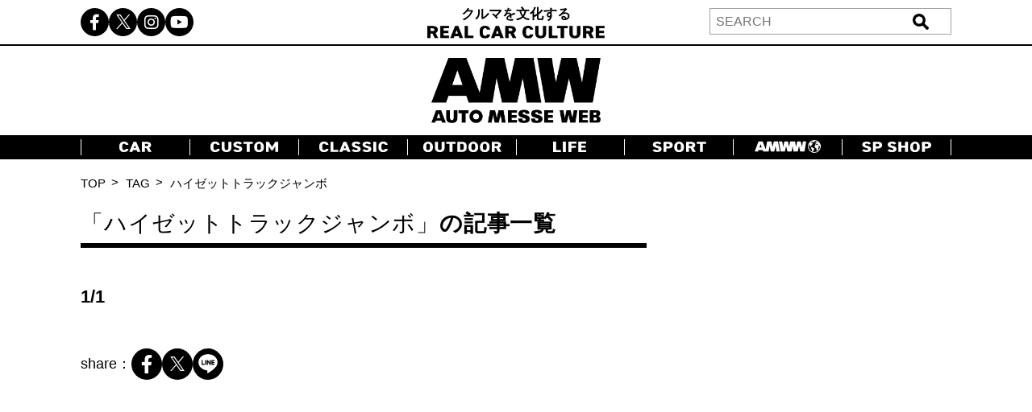

--- FILE ---
content_type: text/html; charset=UTF-8
request_url: https://www.automesseweb.jp/tag/%E3%83%8F%E3%82%A4%E3%82%BC%E3%83%83%E3%83%88%E3%83%88%E3%83%A9%E3%83%83%E3%82%AF%E3%82%B8%E3%83%A3%E3%83%B3%E3%83%9C
body_size: 13866
content:
<!DOCTYPE html>
<!-- saved from url=(0033)https://autoproject.biz/temp/amw/ -->
<html lang="ja"><head><meta http-equiv="Content-Type" content="text/html; charset=UTF-8">
    
    <meta http-equiv="X-UA-Compatible" content="IE=edge">
    <meta name="viewport" content="width=device-width, initial-scale=1.0">
    <title>ハイゼットトラックジャンボ | AUTO MESSE WEB（オートメッセウェブ） ～クルマを文化する～</title>

		<!-- All in One SEO 4.9.3 - aioseo.com -->
	<meta name="description" content="クルマのカスタマイズ、キャンプ、福祉車、モータースポーツ、純正オプションパーツ、旧車といった、自動車に関する「知りたい」を分かりやすく紹介するニュースメディアです。 〜 タグアーカイブ: ハイゼットトラックジャンボ" />
	<meta name="robots" content="max-snippet:-1, max-image-preview:large, max-video-preview:-1" />
	<link rel="canonical" href="https://www.automesseweb.jp/tag/%e3%83%8f%e3%82%a4%e3%82%bc%e3%83%83%e3%83%88%e3%83%88%e3%83%a9%e3%83%83%e3%82%af%e3%82%b8%e3%83%a3%e3%83%b3%e3%83%9c" />
	<meta name="generator" content="All in One SEO (AIOSEO) 4.9.3" />
		<!-- All in One SEO -->

<link rel='dns-prefetch' href='//cdnjs.cloudflare.com' />
<link rel='dns-prefetch' href='//cdn.jsdelivr.net' />
<style id='wp-img-auto-sizes-contain-inline-css' type='text/css'>
img:is([sizes=auto i],[sizes^="auto," i]){contain-intrinsic-size:3000px 1500px}
/*# sourceURL=wp-img-auto-sizes-contain-inline-css */
</style>
<style id='wp-block-library-inline-css' type='text/css'>
:root{--wp-block-synced-color:#7a00df;--wp-block-synced-color--rgb:122,0,223;--wp-bound-block-color:var(--wp-block-synced-color);--wp-editor-canvas-background:#ddd;--wp-admin-theme-color:#007cba;--wp-admin-theme-color--rgb:0,124,186;--wp-admin-theme-color-darker-10:#006ba1;--wp-admin-theme-color-darker-10--rgb:0,107,160.5;--wp-admin-theme-color-darker-20:#005a87;--wp-admin-theme-color-darker-20--rgb:0,90,135;--wp-admin-border-width-focus:2px}@media (min-resolution:192dpi){:root{--wp-admin-border-width-focus:1.5px}}.wp-element-button{cursor:pointer}:root .has-very-light-gray-background-color{background-color:#eee}:root .has-very-dark-gray-background-color{background-color:#313131}:root .has-very-light-gray-color{color:#eee}:root .has-very-dark-gray-color{color:#313131}:root .has-vivid-green-cyan-to-vivid-cyan-blue-gradient-background{background:linear-gradient(135deg,#00d084,#0693e3)}:root .has-purple-crush-gradient-background{background:linear-gradient(135deg,#34e2e4,#4721fb 50%,#ab1dfe)}:root .has-hazy-dawn-gradient-background{background:linear-gradient(135deg,#faaca8,#dad0ec)}:root .has-subdued-olive-gradient-background{background:linear-gradient(135deg,#fafae1,#67a671)}:root .has-atomic-cream-gradient-background{background:linear-gradient(135deg,#fdd79a,#004a59)}:root .has-nightshade-gradient-background{background:linear-gradient(135deg,#330968,#31cdcf)}:root .has-midnight-gradient-background{background:linear-gradient(135deg,#020381,#2874fc)}:root{--wp--preset--font-size--normal:16px;--wp--preset--font-size--huge:42px}.has-regular-font-size{font-size:1em}.has-larger-font-size{font-size:2.625em}.has-normal-font-size{font-size:var(--wp--preset--font-size--normal)}.has-huge-font-size{font-size:var(--wp--preset--font-size--huge)}.has-text-align-center{text-align:center}.has-text-align-left{text-align:left}.has-text-align-right{text-align:right}.has-fit-text{white-space:nowrap!important}#end-resizable-editor-section{display:none}.aligncenter{clear:both}.items-justified-left{justify-content:flex-start}.items-justified-center{justify-content:center}.items-justified-right{justify-content:flex-end}.items-justified-space-between{justify-content:space-between}.screen-reader-text{border:0;clip-path:inset(50%);height:1px;margin:-1px;overflow:hidden;padding:0;position:absolute;width:1px;word-wrap:normal!important}.screen-reader-text:focus{background-color:#ddd;clip-path:none;color:#444;display:block;font-size:1em;height:auto;left:5px;line-height:normal;padding:15px 23px 14px;text-decoration:none;top:5px;width:auto;z-index:100000}html :where(.has-border-color){border-style:solid}html :where([style*=border-top-color]){border-top-style:solid}html :where([style*=border-right-color]){border-right-style:solid}html :where([style*=border-bottom-color]){border-bottom-style:solid}html :where([style*=border-left-color]){border-left-style:solid}html :where([style*=border-width]){border-style:solid}html :where([style*=border-top-width]){border-top-style:solid}html :where([style*=border-right-width]){border-right-style:solid}html :where([style*=border-bottom-width]){border-bottom-style:solid}html :where([style*=border-left-width]){border-left-style:solid}html :where(img[class*=wp-image-]){height:auto;max-width:100%}:where(figure){margin:0 0 1em}html :where(.is-position-sticky){--wp-admin--admin-bar--position-offset:var(--wp-admin--admin-bar--height,0px)}@media screen and (max-width:600px){html :where(.is-position-sticky){--wp-admin--admin-bar--position-offset:0px}}

/*# sourceURL=wp-block-library-inline-css */
</style><style id='global-styles-inline-css' type='text/css'>
:root{--wp--preset--aspect-ratio--square: 1;--wp--preset--aspect-ratio--4-3: 4/3;--wp--preset--aspect-ratio--3-4: 3/4;--wp--preset--aspect-ratio--3-2: 3/2;--wp--preset--aspect-ratio--2-3: 2/3;--wp--preset--aspect-ratio--16-9: 16/9;--wp--preset--aspect-ratio--9-16: 9/16;--wp--preset--color--black: #000000;--wp--preset--color--cyan-bluish-gray: #abb8c3;--wp--preset--color--white: #ffffff;--wp--preset--color--pale-pink: #f78da7;--wp--preset--color--vivid-red: #cf2e2e;--wp--preset--color--luminous-vivid-orange: #ff6900;--wp--preset--color--luminous-vivid-amber: #fcb900;--wp--preset--color--light-green-cyan: #7bdcb5;--wp--preset--color--vivid-green-cyan: #00d084;--wp--preset--color--pale-cyan-blue: #8ed1fc;--wp--preset--color--vivid-cyan-blue: #0693e3;--wp--preset--color--vivid-purple: #9b51e0;--wp--preset--gradient--vivid-cyan-blue-to-vivid-purple: linear-gradient(135deg,rgb(6,147,227) 0%,rgb(155,81,224) 100%);--wp--preset--gradient--light-green-cyan-to-vivid-green-cyan: linear-gradient(135deg,rgb(122,220,180) 0%,rgb(0,208,130) 100%);--wp--preset--gradient--luminous-vivid-amber-to-luminous-vivid-orange: linear-gradient(135deg,rgb(252,185,0) 0%,rgb(255,105,0) 100%);--wp--preset--gradient--luminous-vivid-orange-to-vivid-red: linear-gradient(135deg,rgb(255,105,0) 0%,rgb(207,46,46) 100%);--wp--preset--gradient--very-light-gray-to-cyan-bluish-gray: linear-gradient(135deg,rgb(238,238,238) 0%,rgb(169,184,195) 100%);--wp--preset--gradient--cool-to-warm-spectrum: linear-gradient(135deg,rgb(74,234,220) 0%,rgb(151,120,209) 20%,rgb(207,42,186) 40%,rgb(238,44,130) 60%,rgb(251,105,98) 80%,rgb(254,248,76) 100%);--wp--preset--gradient--blush-light-purple: linear-gradient(135deg,rgb(255,206,236) 0%,rgb(152,150,240) 100%);--wp--preset--gradient--blush-bordeaux: linear-gradient(135deg,rgb(254,205,165) 0%,rgb(254,45,45) 50%,rgb(107,0,62) 100%);--wp--preset--gradient--luminous-dusk: linear-gradient(135deg,rgb(255,203,112) 0%,rgb(199,81,192) 50%,rgb(65,88,208) 100%);--wp--preset--gradient--pale-ocean: linear-gradient(135deg,rgb(255,245,203) 0%,rgb(182,227,212) 50%,rgb(51,167,181) 100%);--wp--preset--gradient--electric-grass: linear-gradient(135deg,rgb(202,248,128) 0%,rgb(113,206,126) 100%);--wp--preset--gradient--midnight: linear-gradient(135deg,rgb(2,3,129) 0%,rgb(40,116,252) 100%);--wp--preset--font-size--small: 13px;--wp--preset--font-size--medium: 20px;--wp--preset--font-size--large: 36px;--wp--preset--font-size--x-large: 42px;--wp--preset--spacing--20: 0.44rem;--wp--preset--spacing--30: 0.67rem;--wp--preset--spacing--40: 1rem;--wp--preset--spacing--50: 1.5rem;--wp--preset--spacing--60: 2.25rem;--wp--preset--spacing--70: 3.38rem;--wp--preset--spacing--80: 5.06rem;--wp--preset--shadow--natural: 6px 6px 9px rgba(0, 0, 0, 0.2);--wp--preset--shadow--deep: 12px 12px 50px rgba(0, 0, 0, 0.4);--wp--preset--shadow--sharp: 6px 6px 0px rgba(0, 0, 0, 0.2);--wp--preset--shadow--outlined: 6px 6px 0px -3px rgb(255, 255, 255), 6px 6px rgb(0, 0, 0);--wp--preset--shadow--crisp: 6px 6px 0px rgb(0, 0, 0);}:where(.is-layout-flex){gap: 0.5em;}:where(.is-layout-grid){gap: 0.5em;}body .is-layout-flex{display: flex;}.is-layout-flex{flex-wrap: wrap;align-items: center;}.is-layout-flex > :is(*, div){margin: 0;}body .is-layout-grid{display: grid;}.is-layout-grid > :is(*, div){margin: 0;}:where(.wp-block-columns.is-layout-flex){gap: 2em;}:where(.wp-block-columns.is-layout-grid){gap: 2em;}:where(.wp-block-post-template.is-layout-flex){gap: 1.25em;}:where(.wp-block-post-template.is-layout-grid){gap: 1.25em;}.has-black-color{color: var(--wp--preset--color--black) !important;}.has-cyan-bluish-gray-color{color: var(--wp--preset--color--cyan-bluish-gray) !important;}.has-white-color{color: var(--wp--preset--color--white) !important;}.has-pale-pink-color{color: var(--wp--preset--color--pale-pink) !important;}.has-vivid-red-color{color: var(--wp--preset--color--vivid-red) !important;}.has-luminous-vivid-orange-color{color: var(--wp--preset--color--luminous-vivid-orange) !important;}.has-luminous-vivid-amber-color{color: var(--wp--preset--color--luminous-vivid-amber) !important;}.has-light-green-cyan-color{color: var(--wp--preset--color--light-green-cyan) !important;}.has-vivid-green-cyan-color{color: var(--wp--preset--color--vivid-green-cyan) !important;}.has-pale-cyan-blue-color{color: var(--wp--preset--color--pale-cyan-blue) !important;}.has-vivid-cyan-blue-color{color: var(--wp--preset--color--vivid-cyan-blue) !important;}.has-vivid-purple-color{color: var(--wp--preset--color--vivid-purple) !important;}.has-black-background-color{background-color: var(--wp--preset--color--black) !important;}.has-cyan-bluish-gray-background-color{background-color: var(--wp--preset--color--cyan-bluish-gray) !important;}.has-white-background-color{background-color: var(--wp--preset--color--white) !important;}.has-pale-pink-background-color{background-color: var(--wp--preset--color--pale-pink) !important;}.has-vivid-red-background-color{background-color: var(--wp--preset--color--vivid-red) !important;}.has-luminous-vivid-orange-background-color{background-color: var(--wp--preset--color--luminous-vivid-orange) !important;}.has-luminous-vivid-amber-background-color{background-color: var(--wp--preset--color--luminous-vivid-amber) !important;}.has-light-green-cyan-background-color{background-color: var(--wp--preset--color--light-green-cyan) !important;}.has-vivid-green-cyan-background-color{background-color: var(--wp--preset--color--vivid-green-cyan) !important;}.has-pale-cyan-blue-background-color{background-color: var(--wp--preset--color--pale-cyan-blue) !important;}.has-vivid-cyan-blue-background-color{background-color: var(--wp--preset--color--vivid-cyan-blue) !important;}.has-vivid-purple-background-color{background-color: var(--wp--preset--color--vivid-purple) !important;}.has-black-border-color{border-color: var(--wp--preset--color--black) !important;}.has-cyan-bluish-gray-border-color{border-color: var(--wp--preset--color--cyan-bluish-gray) !important;}.has-white-border-color{border-color: var(--wp--preset--color--white) !important;}.has-pale-pink-border-color{border-color: var(--wp--preset--color--pale-pink) !important;}.has-vivid-red-border-color{border-color: var(--wp--preset--color--vivid-red) !important;}.has-luminous-vivid-orange-border-color{border-color: var(--wp--preset--color--luminous-vivid-orange) !important;}.has-luminous-vivid-amber-border-color{border-color: var(--wp--preset--color--luminous-vivid-amber) !important;}.has-light-green-cyan-border-color{border-color: var(--wp--preset--color--light-green-cyan) !important;}.has-vivid-green-cyan-border-color{border-color: var(--wp--preset--color--vivid-green-cyan) !important;}.has-pale-cyan-blue-border-color{border-color: var(--wp--preset--color--pale-cyan-blue) !important;}.has-vivid-cyan-blue-border-color{border-color: var(--wp--preset--color--vivid-cyan-blue) !important;}.has-vivid-purple-border-color{border-color: var(--wp--preset--color--vivid-purple) !important;}.has-vivid-cyan-blue-to-vivid-purple-gradient-background{background: var(--wp--preset--gradient--vivid-cyan-blue-to-vivid-purple) !important;}.has-light-green-cyan-to-vivid-green-cyan-gradient-background{background: var(--wp--preset--gradient--light-green-cyan-to-vivid-green-cyan) !important;}.has-luminous-vivid-amber-to-luminous-vivid-orange-gradient-background{background: var(--wp--preset--gradient--luminous-vivid-amber-to-luminous-vivid-orange) !important;}.has-luminous-vivid-orange-to-vivid-red-gradient-background{background: var(--wp--preset--gradient--luminous-vivid-orange-to-vivid-red) !important;}.has-very-light-gray-to-cyan-bluish-gray-gradient-background{background: var(--wp--preset--gradient--very-light-gray-to-cyan-bluish-gray) !important;}.has-cool-to-warm-spectrum-gradient-background{background: var(--wp--preset--gradient--cool-to-warm-spectrum) !important;}.has-blush-light-purple-gradient-background{background: var(--wp--preset--gradient--blush-light-purple) !important;}.has-blush-bordeaux-gradient-background{background: var(--wp--preset--gradient--blush-bordeaux) !important;}.has-luminous-dusk-gradient-background{background: var(--wp--preset--gradient--luminous-dusk) !important;}.has-pale-ocean-gradient-background{background: var(--wp--preset--gradient--pale-ocean) !important;}.has-electric-grass-gradient-background{background: var(--wp--preset--gradient--electric-grass) !important;}.has-midnight-gradient-background{background: var(--wp--preset--gradient--midnight) !important;}.has-small-font-size{font-size: var(--wp--preset--font-size--small) !important;}.has-medium-font-size{font-size: var(--wp--preset--font-size--medium) !important;}.has-large-font-size{font-size: var(--wp--preset--font-size--large) !important;}.has-x-large-font-size{font-size: var(--wp--preset--font-size--x-large) !important;}
/*# sourceURL=global-styles-inline-css */
</style>

<style id='classic-theme-styles-inline-css' type='text/css'>
/*! This file is auto-generated */
.wp-block-button__link{color:#fff;background-color:#32373c;border-radius:9999px;box-shadow:none;text-decoration:none;padding:calc(.667em + 2px) calc(1.333em + 2px);font-size:1.125em}.wp-block-file__button{background:#32373c;color:#fff;text-decoration:none}
/*# sourceURL=/wp-includes/css/classic-themes.min.css */
</style>
<link rel='stylesheet' id='cpsh-shortcodes-css' href='https://www.automesseweb.jp/wp-content/plugins/column-shortcodes//assets/css/shortcodes.css?ver=1.0.1' type='text/css' media='all' />
<link rel='stylesheet' id='toc-screen-css' href='https://www.automesseweb.jp/wp-content/plugins/table-of-contents-plus/screen.min.css?ver=1509' type='text/css' media='all' />
<link rel='stylesheet' id='c-reset-css' href='https://www.automesseweb.jp/wp-content/themes/amw_ap/css/reset.css?ver=2.1.6' type='text/css' media='all' />
<link rel='stylesheet' id='c-all-css' href='https://www.automesseweb.jp/wp-content/themes/amw_ap/css/all.min.css?ver=2.1.6' type='text/css' media='all' />
<link rel='stylesheet' id='c-all-min-css' href='https://cdnjs.cloudflare.com/ajax/libs/font-awesome/6.2.1/css/all.min.css?ver=6.9' type='text/css' media='all' />
<link rel='stylesheet' id='c-swiper-css' href='https://www.automesseweb.jp/wp-content/themes/amw_ap/css/swiper-bundle.min.css?ver=2.1.6' type='text/css' media='all' />
<link rel='stylesheet' id='c-swiper-bundle-css' href='https://cdn.jsdelivr.net/npm/swiper@8/swiper-bundle.min.css?ver=6.9' type='text/css' media='all' />
<link rel='stylesheet' id='c-style-css' href='https://www.automesseweb.jp/wp-content/themes/amw_ap/css/style.css?ver=2.1.6' type='text/css' media='all' />
<script type="text/javascript" src="https://www.automesseweb.jp/wp-content/themes/amw_ap/js/jquery.min.js?ver=2.1.6" id="s-jquery-js"></script>
<script type="text/javascript" src="https://www.automesseweb.jp/wp-content/themes/amw_ap/js/swiper-bundle.min.js?ver=2.1.6" id="s-swiper-js"></script>
<script type="text/javascript" src="https://www.automesseweb.jp/wp-content/themes/amw_ap/js/slick.min.js?ver=2.1.6" id="s-slick-js"></script>
<script type="text/javascript" src="https://www.automesseweb.jp/wp-content/themes/amw_ap/js/script.js?ver=2.1.6" id="s-script-js"></script>
<script src="//www.google.com/recaptcha/api.js" async defer></script>
<script type="text/javascript">
jQuery(function() {
	// reCAPTCHAの挿入
	jQuery( '.mw_wp_form_input button, .mw_wp_form_input input[type="submit"]' ).before( '<div data-callback="syncerRecaptchaCallback" data-sitekey="6Lfhfn8UAAAAAOLssxMn26K83fDUbc4x955ysw2L" id="recaptchadiv" class="g-recaptcha"></div>' );
	// [input] Add disabled to input or button
	jQuery( '.mw_wp_form_input button, .mw_wp_form_input input[type="submit"]' ).attr( "disabled", "disabled" );
	// [confirm] Remove disabled
	jQuery( '.mw_wp_form_confirm input, .mw_wp_form_confirm select, .mw_wp_form_confirm textarea, .mw_wp_form_confirm button' ).removeAttr( 'disabled' );
});
// reCAPTCHA Callback
function syncerRecaptchaCallback( code ) {
	if(code != "") {
		jQuery( '.mw_wp_form_input button, .mw_wp_form_input input[type="submit"]' ).removeAttr( 'disabled' );
	}
}
</script>
<style type="text/css">
.g-recaptcha { margin: 20px 0 15px; }.g-recaptcha > div { margin: 0 auto; }</style>
<style type="text/css">div#toc_container {width: 100%;}</style><!-- この URL で利用できる AMP HTML バージョンはありません。 --><link rel="icon" href="https://image-automesseweb.com/wp-content/uploads/2025/01/cropped-amw_favicon-32x32.jpg" sizes="32x32" />
<link rel="icon" href="https://image-automesseweb.com/wp-content/uploads/2025/01/cropped-amw_favicon-192x192.jpg" sizes="192x192" />
<link rel="apple-touch-icon" href="https://image-automesseweb.com/wp-content/uploads/2025/01/cropped-amw_favicon-180x180.jpg" />
<meta name="msapplication-TileImage" content="https://image-automesseweb.com/wp-content/uploads/2025/01/cropped-amw_favicon-270x270.jpg" />
    <meta name="keywords" content="自動車,趣味,雑誌,ムック,キャンプ,福祉車,モータースポーツ,純正オプションパーツ,旧車">
    <meta name="author" content="交通タイムス社">
    <link rel="profile" href="http://gmpg.org/xfn/11">
    <link rel="pingback" href="https://www.automesseweb.jp/xmlrpc.php">
    <!-- OGP -->
	<meta property="og:type" content="article">
	<meta property="fb:app_id" content="622401307956948" />
<meta property="og:description" content="AUTO MESSE WEB（オートメッセウェブ） | クルマを文化する。エンジョイ・カーライフを支えるメディア">
<meta property="og:title" content="AUTO MESSE WEB（オートメッセウェブ）">
<meta property="og:url" content="https://www.automesseweb.jp">
<meta property="og:image" content="https://www.automesseweb.jp/wp-content/themes/amw_ap/screenshot.png">


<meta property="og:site_name" content="AUTO MESSE WEB（オートメッセウェブ）">
<meta property="og:locale" content="ja_JP" />
<meta property="fb:admins" content="100002993836625">
<!-- /OGP -->

<!-- FourM start -->
    <!-- トップ一覧head -->
    <script type="application/javascript" src="//anymind360.com/js/3770/ats.js"></script>
    <script async data-type="lazy" data-src="https://securepubads.g.doubleclick.net/tag/js/gpt.js"></script>
    <script>
        var slotBasePath = '/83555300,21633775703/kotsutimes/automesseweb/';
        var slot = ['PC', 'SP'];
        slot['PC'] = {
        JP_AMW_pc_article_billboard : [[728, 90], [970, 250], [970, 90], [1, 1]],
        JP_AMW_pc_all_right2nd : [[300, 250], [300, 600], [336, 280], [1, 1]],
        JP_AMW_pc_all_footeoverlay : [[728, 90], [970, 90], [1, 1]],
    };
    slot['SP'] = {
        JP_AMW_sp_article_footeroverlay : [[320, 100], [320, 50], [320, 70], [1, 1], 'fluid'],
        JP_AMW_sp_article_underarticle2nd : [[336, 280], [300, 250], [320, 180], [1, 1], 'fluid'],
    };
    var device = /ip(hone|od)|android.*(mobile|mini)/i.test(navigator.userAgent) ||
        /Opera Mobi|Mobile.+Firefox|^HTC|Fennec|IEMobile|BlackBerry|BB10.*Mobile|GT-.*Build\/GINGERBREAD|SymbianOS.*AppleWebKit/.test(navigator.userAgent)
        ? 'SP' : 'PC';
    
        window.googletag = window.googletag || {cmd: []};
        var _AdSlots = [];
        googletag.cmd.push(function() {
            var i = 0;
            for( var unit in slot[device] ) {
                _AdSlots[i] = googletag.defineSlot(slotBasePath+unit, slot[device][unit], unit).addService(googletag.pubads());
                i++;
            }
            googletag.pubads().enableSingleRequest();
            googletag.pubads().collapseEmptyDivs();
            googletag.enableServices();
        });
    </script> 
<!-- FourM end -->


<!-- マイクロアド -->
<script type="text/javascript">
var microadCompass = microadCompass || {};
microadCompass.queue = microadCompass.queue || [];
</script>
<script type="text/javascript" charset="UTF-8" src="//j.microad.net/js/compass.js" onload="new microadCompass.AdInitializer().initialize();" async></script>

<!-- Google Tag Manager -->
<script data-type="lazy" data-src="[data-uri]"></script>
<!-- End Google Tag Manager -->

<!-- Taboola -->
<script type="text/javascript">
    window._taboola = window._taboola || [];
    _taboola.push({article:'auto'});
    !function (e, f, u, i) {
        if (!document.getElementById(i)){
            e.async = 1;
            e.src = u;
            e.id = i;
            f.parentNode.insertBefore(e, f);
        }
    }(document.createElement('script'),
    document.getElementsByTagName('script')[0],
    '//cdn.taboola.com/libtrc/kotsutimessha-automessewebjapan/loader.js',
    'tb_loader_script');
    if(window.performance && typeof window.performance.mark == 'function')
    {window.performance.mark('tbl_ic');}
</script>
<!-- /Taboola -->

<!-- Global site tag (gtag.js) - Google Analytics -->
<script async data-type="lazy" data-src="https://www.googletagmanager.com/gtag/js?id=UA-71732268-1"></script>
<script>
    window.dataLayer = window.dataLayer || [];
    function gtag(){dataLayer.push(arguments);}
    gtag('js', new Date());

    gtag('config', 'UA-71732268-1');
    gtag('config', 'UA-71732268-4');
    gtag('config', 'G-WT35FD05QV');

</script>

<script type="text/javascript">
    (function(c,l,a,r,i,t,y){
        c[a]=c[a]||function(){(c[a].q=c[a].q||[]).push(arguments)};
        t=l.createElement(r);t.async=1;t.src="https://www.clarity.ms/tag/"+i;
        y=l.getElementsByTagName(r)[0];y.parentNode.insertBefore(t,y);
    })(window, document, "clarity", "script", "k9qxqpmiju");
</script>

<script src="https://cdn.taboola.com/webpush/publishers/1812543/taboola-push-sdk.js"></script>

</head>
<body>

<!-- Google Tag Manager (noscript) -->
<noscript><iframe src="https://www.googletagmanager.com/ns.html?id=GTM-PFRC393"
height="0" width="0" style="display:none;visibility:hidden"></iframe></noscript>
<!-- End Google Tag Manager (noscript) -->

<!-- remarcketing tag start -->
<script type="text/javascript" src="//d-cache.microad.jp/js/td_amw_access.js"></script>
<script type="text/javascript">
enhanceTd.AMW.start({"article_category": ""})
</script>
<!-- remarcketing tag end -->

<!-- uzou start -->
<div class="sp-show">
    </div>
<!-- uzou end -->

    <header class="header">
        <div class="header-pc pc-show">
            <div class="header-top">
                <div class="inner header-top-inner">
                    <ul class="sns-list">
                        <li><a href="https://www.facebook.com/automesseweb"><i class="fa-brands fa-facebook-f"></i></a></li>
                        <li><a href="https://twitter.com/AutoMesseWeb?s=20&t=6Qp-N0_Dbx6nL5aCCocdlA"><span class="fa-brands twitter-logo"></span></a></li>
                        <li><a href="https://instagram.com/automesseweb?igshid=YmMyMTA2M3y"><i class="fa-brands fa-instagram"></i></a></li>
                        <li><a href="https://www.youtube.com/@AutoMesseWeb"><i class="fa-brands fa-youtube"></i></a></li>
                    </ul>
                    <div class="header-top-txt">クルマを文化する<br><img src="https://www.automesseweb.jp/wp-content/themes/amw_ap/img/header-top.png" alt="REAL CAR CULTURE"></div>
                    <div class="header-search">
                            <form action="https://www.automesseweb.jp" method="get" id="searchform">
        <div class="header-search-input">
            <input type="text" class="header-search-text" value="" name="s" id="s" placeholder="SEARCH">
            <input type="submit" class="header-search-button" value="送信">
        </div>    
    </form>
                    </div>
                </div>
            </div>
            <h1 class="header-logo">
                <a href="https://www.automesseweb.jp/"><img src="https://www.automesseweb.jp/wp-content/themes/amw_ap/img/logo.png" alt="AUTO MESSE WEB"></a>
            </h1>
            <nav class="header-nav">
                <div class="inner">
                    <ul class="header-nav-list">
                        <li class="header-nav-item"><a href="https://www.automesseweb.jp/category/car" class="--car"></a></li>
                        <li class="header-nav-item"><a href="https://www.automesseweb.jp/category/custom" class="--custom"></a></li>
                        <li class="header-nav-item"><a href="https://www.automesseweb.jp/category/classic" class="--classic"></a></li>
                        <li class="header-nav-item"><a href="https://www.automesseweb.jp/category/outdoor" class="--outdoor"></a></li>
                        <li class="header-nav-item"><a href="https://www.automesseweb.jp/category/life" class="--life"></a></li>
                        <li class="header-nav-item"><a href="https://www.automesseweb.jp/category/sport" class="--sport"></a></li>
                        <li class="header-nav-item"><a href="https://world.automesseweb.jp/" class="--amww" target="_blank"></a></li>
                        <li class="header-nav-item"><a href="https://www.automesseweb.jp/category/special_shop" class="--spshop"></a></li>
                        <!-- <li class="header-nav-item"><a href="https://www.automesseweb.jp/future">FUTURE</a></li> -->
                        <!-- <li class="header-nav-item"><a href="https://www.automesseweb.jp/maker">CAR BRAND</a></li> -->
                    </ul>
                </div>
            </nav>
        </div>
        <div class="header-sp-fixed sp-show">
            <div class="header-sp-left">クルマを文化する<br><img src="https://www.automesseweb.jp/wp-content/themes/amw_ap/img/header-top-white.png" alt="REAL CAR CULTURE"></div>
            <div class="header-sp-center"><h1><a href="https://www.automesseweb.jp/"><img src="https://www.automesseweb.jp/wp-content/themes/amw_ap/img/logo-white.png" alt="AUTO MESSE WEB（オートメッセウェブ）"></a></h1></div>
            <div class="header-sp-right">
                <div class="drawer-icon js-open">
                    <span></span>
                    <span></span>
                    <span></span>
                </div>
            </div>
        </div>
        <div class="drawer-contents">
            <div class="drawer-wrap">
                <div class="drawer-close js-close"><span>×CLOSE</span></div>
                    <form action="https://www.automesseweb.jp" method="get" id="searchform">
        <div class="header-search-input">
            <input type="text" class="header-search-text" value="" name="s" id="s" placeholder="SEARCH">
            <input type="submit" class="header-search-button" value="送信">
        </div>    
    </form>
                <nav class="drawer-nav">
                    <ul class="drawer-nav-list">
                        <li class="drawer-nav-item"><a href="https://www.automesseweb.jp/category/car">CAR</a></li>
                        <li class="drawer-nav-item"><a href="https://www.automesseweb.jp/category/custom">CUSTOM</a></li>
                        <li class="drawer-nav-item"><a href="https://www.automesseweb.jp/category/classic">CLASSIC</a></li>
                        <li class="drawer-nav-item"><a href="https://www.automesseweb.jp/category/outdoor">OUTDOOR</a></li>
                        <li class="drawer-nav-item"><a href="https://www.automesseweb.jp/category/life">LIFE</a></li>
                        <li class="drawer-nav-item"><a href="https://www.automesseweb.jp/category/sport">SPORT</a></li>
                        <li class="drawer-nav-item"><a href="https://world.automesseweb.jp/" class="--amww" target="_blank">AMWW</a></li>
                        <li class="drawer-nav-item"><a href="https://www.automesseweb.jp/category/special_shop">SP SHOP</a></li>
                        <!-- <li class="drawer-nav-item"><a href="https://www.automesseweb.jp/future">FUTURE</a></li> -->
                        <!-- <li class="drawer-nav-item"><a href="https://www.automesseweb.jp/maker">CAR BRAND</a></li> -->
                    </ul>
                </nav>
                <div class="drawer-sns">
                    <ul class="drawer-sns-list">
                        <li><a href="https://www.facebook.com/automesseweb"><i class="fa-brands fa-facebook-f"></i></a></li>
                        <li><a href="https://twitter.com/AutoMesseWeb?s=20&t=6Qp-N0_Dbx6nL5aCCocdlA"><span class="fa-brands twitter-logo ap-black"></span></a></li>
                        <li><a href="https://instagram.com/automesseweb?igshid=YmMyMTA2M3y"><i class="fa-brands fa-instagram"></i></a></li>
                        <li><a href="https://www.youtube.com/@AutoMesseWeb"><i class="fa-brands fa-youtube"></i></a></li>
                    </ul>
                </div>
            </div>
        </div>
    </header>
    <main class="main search-tag-page">

        <div class="topicpath pc-show">
            <div class="inner">
                <ul class="topicpath-list">
                    <li><a href="">TOP</a></li>
                    <li>TAG</li>
                    <li>ハイゼットトラックジャンボ</li>
                </ul>
            </div>
        </div>

        <div class="contents-flex inner">

            <div class="contents-main">
              
                <h2 class="page-top-title search-tag-title">
                    <span class="top"><span class="thin">「ハイゼットトラックジャンボ」</span>の記事一覧</span>
                </h2>
              
                <div class="search-tag-content">         
                    <div class="category-post-list">
                      
                    </div>

                    <nav class="navigation pagination">
                                                <div class="page-current-number">1/1</div>
                        <div class="nav-links">
                                                </div>
                    </nav>
                    <div class="tag-share">
                        <div class="article-share media-share">
                            <span>share：</span>
                                        <ul class="sns-list">
            <li>
                <a target="blank" rel="noopener" href="http://www.facebook.com/share.php?t=&u=">
                    <i class="fa-brands fa-facebook-f">
                    </i>
                </a>
            </li>
            <li>
                <a target="blank" rel="noopener" href="https://twitter.com/intent/tweet?url=&text=">
                <span class="fa-brands twitter-logo">
                </span>
                </a>
            </li>
            <li>
                <a class="line-icon" target="blank" rel="noopener" href="https://social-plugins.line.me/lineit/share?url=">
                    <img src="https://www.automesseweb.jp/wp-content/themes/amw_ap/img/line.png" alt="LINE">
                </a>
            </li>
        </ul>                        </div>
                    </div>

                </div>

                
                    <div class="side_banner section sp-show">
        <p><a href="https://www.automesseweb.jp/special_shop"><img class="alignnone wp-image-1906778" src="https://image-automesseweb.com/wp-content/uploads/2025/11/b361ab68a39ae36392c789c5e630d4dd-400x400.jpg" alt="" width="200" height="200" /></a></p>
<p>&nbsp;</p>    </div>
    <div class="daily_image section sp-show">
                 <a href="https://www.automesseweb.jp/usedcar-search" class="search-link --img"><img src="https://www.automesseweb.jp/wp-content/themes/amw_ap/img/tyukosya_banner.jpg" alt="中古車検索" style="margin-bottom: 0; width: 100%; height: auto;"></a>
        <a href="https://www.automesseweb.jp/category/special_shop" class="search-link">SPECIAL SHOP</a>
        <a href="https://www.automesseweb.jp/maker" class="search-link">CAR BRAND</a>
        <!-- <a href="https://www.automesseweb.jp/usedcar-search" class="search-link">中古車検索</a> -->
        <a href="https://www.automesseweb.jp/writers" class="search-link">著者一覧</a>
        <!-- <a href="https://www.motorjamc1.com" target="_blank" rel="noopener noreferrer" class="search-link --img"><img src="https://www.automesseweb.jp/wp-content/themes/amw_ap/img/banner1_20230501.jpg" alt="HOKURIKU CUSTOMCAR SHOW in 金沢"></a> -->
    </div>

                <div class="section pr sp-show">
                            <div class="pr-list">
                                                <div class="pr-card">
                        <a href="https://www.automesseweb.jp/2026/01/15/1926538" class="pr-card-inner">
                            <div class="pr-img fadeUpTrigger fadeUp"><img width="400" height="267" src="https://image-automesseweb.com/wp-content/uploads/2026/01/00_AMW_260113_Valenti_-400x267.jpg" class="attachment-medium size-medium wp-post-image" alt="" decoding="async" loading="lazy" srcset="https://image-automesseweb.com/wp-content/uploads/2026/01/00_AMW_260113_Valenti_-400x267.jpg 400w, https://image-automesseweb.com/wp-content/uploads/2026/01/00_AMW_260113_Valenti_-1200x800.jpg 1200w, https://image-automesseweb.com/wp-content/uploads/2026/01/00_AMW_260113_Valenti_.jpg 1500w" sizes="auto, (max-width: 400px) 100vw, 400px" /></div>
                            <div class="pr-txt"><p>3色調色機能付きLEDルームランプにトヨタ「プロボックス」専用がヴァレンティから登場〈PR〉</p></div>
                        </a>
                        <div class="pr-foot">
                            <div class="pr-tags">
                                <div class="tag tag-pr"><a href="https://www.automesseweb.jp/pr">PR</a></div>
                                                                <div class="tag"><a href="https://www.automesseweb.jp/category/CUSTOM">CUSTOM</a></div>
                            </div>
                            <time datetime="2026-01-15" class="pr-date">2026.01.15</time>
                        </div>
                    </div>
                                    <div class="pr-card">
                        <a href="https://www.automesseweb.jp/2025/12/29/1920730" class="pr-card-inner">
                            <div class="pr-img fadeUpTrigger fadeUp"><img width="400" height="267" src="https://image-automesseweb.com/wp-content/uploads/2025/12/23_AMW_251224_LOGON_-400x267.jpeg" class="attachment-medium size-medium wp-post-image" alt="" decoding="async" loading="lazy" srcset="https://image-automesseweb.com/wp-content/uploads/2025/12/23_AMW_251224_LOGON_-400x267.jpeg 400w, https://image-automesseweb.com/wp-content/uploads/2025/12/23_AMW_251224_LOGON_-1200x800.jpeg 1200w, https://image-automesseweb.com/wp-content/uploads/2025/12/23_AMW_251224_LOGON_.jpeg 1500w" sizes="auto, (max-width: 400px) 100vw, 400px" /></div>
                            <div class="pr-txt"><p>2025年オーサーアラーム販売全国2位！施工技術の高さで選ばれるプロショップ〈PR〉</p></div>
                        </a>
                        <div class="pr-foot">
                            <div class="pr-tags">
                                <div class="tag tag-pr"><a href="https://www.automesseweb.jp/pr">PR</a></div>
                                                                <div class="tag"><a href="https://www.automesseweb.jp/category/LIFE">LIFE</a></div>
                            </div>
                            <time datetime="2025-12-29" class="pr-date">2025.12.29</time>
                        </div>
                    </div>
                                    <div class="pr-card">
                        <a href="https://www.automesseweb.jp/2025/12/28/1920637" class="pr-card-inner">
                            <div class="pr-img fadeUpTrigger fadeUp"><img width="400" height="267" src="https://image-automesseweb.com/wp-content/uploads/2025/12/15_AMW_251224_kato-denk_-400x267.jpeg" class="attachment-medium size-medium wp-post-image" alt="" decoding="async" loading="lazy" srcset="https://image-automesseweb.com/wp-content/uploads/2025/12/15_AMW_251224_kato-denk_-400x267.jpeg 400w, https://image-automesseweb.com/wp-content/uploads/2025/12/15_AMW_251224_kato-denk_-1200x800.jpeg 1200w, https://image-automesseweb.com/wp-content/uploads/2025/12/15_AMW_251224_kato-denk_.jpeg 1500w" sizes="auto, (max-width: 400px) 100vw, 400px" /></div>
                            <div class="pr-txt"><p>「バイパー」「ホーネット」正規輸入代理店の加藤電機が語る合法カーセキュリティの重要性〈PR〉</p></div>
                        </a>
                        <div class="pr-foot">
                            <div class="pr-tags">
                                <div class="tag tag-pr"><a href="https://www.automesseweb.jp/pr">PR</a></div>
                                                                <div class="tag"><a href="https://www.automesseweb.jp/category/LIFE">LIFE</a></div>
                            </div>
                            <time datetime="2025-12-28" class="pr-date">2025.12.28</time>
                        </div>
                    </div>
                                    <div class="pr-card">
                        <a href="https://www.automesseweb.jp/2025/12/27/1920838" class="pr-card-inner">
                            <div class="pr-img fadeUpTrigger fadeUp"><img width="400" height="267" src="https://image-automesseweb.com/wp-content/uploads/2025/12/00_AMW_251225_JETSOUND_-400x267.jpeg" class="attachment-medium size-medium wp-post-image" alt="" decoding="async" loading="lazy" srcset="https://image-automesseweb.com/wp-content/uploads/2025/12/00_AMW_251225_JETSOUND_-400x267.jpeg 400w, https://image-automesseweb.com/wp-content/uploads/2025/12/00_AMW_251225_JETSOUND_-1200x800.jpeg 1200w, https://image-automesseweb.com/wp-content/uploads/2025/12/00_AMW_251225_JETSOUND_.jpeg 1500w" sizes="auto, (max-width: 400px) 100vw, 400px" /></div>
                            <div class="pr-txt"><p>カーセキュリティ成功の4条件！ジェットサウンドが語る「盗まれない考え方」〈PR〉</p></div>
                        </a>
                        <div class="pr-foot">
                            <div class="pr-tags">
                                <div class="tag tag-pr"><a href="https://www.automesseweb.jp/pr">PR</a></div>
                                                                <div class="tag"><a href="https://www.automesseweb.jp/category/LIFE">LIFE</a></div>
                            </div>
                            <time datetime="2025-12-27" class="pr-date">2025.12.27</time>
                        </div>
                    </div>
                                    <div class="pr-card">
                        <a href="https://www.automesseweb.jp/2025/12/26/1907828" class="pr-card-inner">
                            <div class="pr-img fadeUpTrigger fadeUp"><img width="400" height="267" src="https://image-automesseweb.com/wp-content/uploads/2025/11/05_AMW_251124_SirenS_-400x267.jpeg" class="attachment-medium size-medium wp-post-image" alt="" decoding="async" loading="lazy" srcset="https://image-automesseweb.com/wp-content/uploads/2025/11/05_AMW_251124_SirenS_-400x267.jpeg 400w, https://image-automesseweb.com/wp-content/uploads/2025/11/05_AMW_251124_SirenS_-1200x800.jpeg 1200w, https://image-automesseweb.com/wp-content/uploads/2025/11/05_AMW_251124_SirenS_.jpeg 1500w" sizes="auto, (max-width: 400px) 100vw, 400px" /></div>
                            <div class="pr-txt"><p>SirenS：バイパーの販売および取り付け実績はトップクラス！「デジタル時代のクルマを護る」最適システムを構築〈PR〉</p></div>
                        </a>
                        <div class="pr-foot">
                            <div class="pr-tags">
                                <div class="tag tag-pr"><a href="https://www.automesseweb.jp/pr">PR</a></div>
                                                                <div class="tag"><a href="https://www.automesseweb.jp/category/01_CAR Security">01_CAR SECURITY</a></div>
                            </div>
                            <time datetime="2025-12-26" class="pr-date">2025.12.26</time>
                        </div>
                    </div>
                                                </div>

                    <div class="view-more"><a href="#" class="js-pr-more">view&nbsp;more&nbsp;>></a></div>
                </div>

                <div class="section pr pc-show whidth-max">
                            <div class="pr-list">
                                                <div class="pr-card">
                        <a href="https://www.automesseweb.jp/2026/01/15/1926538" class="pr-card-inner">
                            <div class="pr-img fadeUpTrigger fadeUp"><img width="400" height="267" src="https://image-automesseweb.com/wp-content/uploads/2026/01/00_AMW_260113_Valenti_-400x267.jpg" class="attachment-medium size-medium wp-post-image" alt="" decoding="async" loading="lazy" srcset="https://image-automesseweb.com/wp-content/uploads/2026/01/00_AMW_260113_Valenti_-400x267.jpg 400w, https://image-automesseweb.com/wp-content/uploads/2026/01/00_AMW_260113_Valenti_-1200x800.jpg 1200w, https://image-automesseweb.com/wp-content/uploads/2026/01/00_AMW_260113_Valenti_.jpg 1500w" sizes="auto, (max-width: 400px) 100vw, 400px" /></div>
                            <div class="pr-txt"><p>3色調色機能付きLEDルームランプにトヨタ「プロボックス」専用がヴァレンティから登場〈PR〉</p></div>
                        </a>
                        <div class="pr-foot">
                            <div class="pr-tags">
                                <div class="tag tag-pr"><a href="https://www.automesseweb.jp/pr">PR</a></div>
                                                                <div class="tag"><a href="https://www.automesseweb.jp/category/CUSTOM">CUSTOM</a></div>
                            </div>
                            <time datetime="2026-01-15" class="pr-date">2026.01.15</time>
                        </div>
                    </div>
                                    <div class="pr-card">
                        <a href="https://www.automesseweb.jp/2025/12/29/1920730" class="pr-card-inner">
                            <div class="pr-img fadeUpTrigger fadeUp"><img width="400" height="267" src="https://image-automesseweb.com/wp-content/uploads/2025/12/23_AMW_251224_LOGON_-400x267.jpeg" class="attachment-medium size-medium wp-post-image" alt="" decoding="async" loading="lazy" srcset="https://image-automesseweb.com/wp-content/uploads/2025/12/23_AMW_251224_LOGON_-400x267.jpeg 400w, https://image-automesseweb.com/wp-content/uploads/2025/12/23_AMW_251224_LOGON_-1200x800.jpeg 1200w, https://image-automesseweb.com/wp-content/uploads/2025/12/23_AMW_251224_LOGON_.jpeg 1500w" sizes="auto, (max-width: 400px) 100vw, 400px" /></div>
                            <div class="pr-txt"><p>2025年オーサーアラーム販売全国2位！施工技術の高さで選ばれるプロショップ〈PR〉</p></div>
                        </a>
                        <div class="pr-foot">
                            <div class="pr-tags">
                                <div class="tag tag-pr"><a href="https://www.automesseweb.jp/pr">PR</a></div>
                                                                <div class="tag"><a href="https://www.automesseweb.jp/category/LIFE">LIFE</a></div>
                            </div>
                            <time datetime="2025-12-29" class="pr-date">2025.12.29</time>
                        </div>
                    </div>
                                    <div class="pr-card">
                        <a href="https://www.automesseweb.jp/2025/12/28/1920637" class="pr-card-inner">
                            <div class="pr-img fadeUpTrigger fadeUp"><img width="400" height="267" src="https://image-automesseweb.com/wp-content/uploads/2025/12/15_AMW_251224_kato-denk_-400x267.jpeg" class="attachment-medium size-medium wp-post-image" alt="" decoding="async" loading="lazy" srcset="https://image-automesseweb.com/wp-content/uploads/2025/12/15_AMW_251224_kato-denk_-400x267.jpeg 400w, https://image-automesseweb.com/wp-content/uploads/2025/12/15_AMW_251224_kato-denk_-1200x800.jpeg 1200w, https://image-automesseweb.com/wp-content/uploads/2025/12/15_AMW_251224_kato-denk_.jpeg 1500w" sizes="auto, (max-width: 400px) 100vw, 400px" /></div>
                            <div class="pr-txt"><p>「バイパー」「ホーネット」正規輸入代理店の加藤電機が語る合法カーセキュリティの重要性〈PR〉</p></div>
                        </a>
                        <div class="pr-foot">
                            <div class="pr-tags">
                                <div class="tag tag-pr"><a href="https://www.automesseweb.jp/pr">PR</a></div>
                                                                <div class="tag"><a href="https://www.automesseweb.jp/category/LIFE">LIFE</a></div>
                            </div>
                            <time datetime="2025-12-28" class="pr-date">2025.12.28</time>
                        </div>
                    </div>
                                    <div class="pr-card">
                        <a href="https://www.automesseweb.jp/2025/12/27/1920838" class="pr-card-inner">
                            <div class="pr-img fadeUpTrigger fadeUp"><img width="400" height="267" src="https://image-automesseweb.com/wp-content/uploads/2025/12/00_AMW_251225_JETSOUND_-400x267.jpeg" class="attachment-medium size-medium wp-post-image" alt="" decoding="async" loading="lazy" srcset="https://image-automesseweb.com/wp-content/uploads/2025/12/00_AMW_251225_JETSOUND_-400x267.jpeg 400w, https://image-automesseweb.com/wp-content/uploads/2025/12/00_AMW_251225_JETSOUND_-1200x800.jpeg 1200w, https://image-automesseweb.com/wp-content/uploads/2025/12/00_AMW_251225_JETSOUND_.jpeg 1500w" sizes="auto, (max-width: 400px) 100vw, 400px" /></div>
                            <div class="pr-txt"><p>カーセキュリティ成功の4条件！ジェットサウンドが語る「盗まれない考え方」〈PR〉</p></div>
                        </a>
                        <div class="pr-foot">
                            <div class="pr-tags">
                                <div class="tag tag-pr"><a href="https://www.automesseweb.jp/pr">PR</a></div>
                                                                <div class="tag"><a href="https://www.automesseweb.jp/category/LIFE">LIFE</a></div>
                            </div>
                            <time datetime="2025-12-27" class="pr-date">2025.12.27</time>
                        </div>
                    </div>
                                    <div class="pr-card">
                        <a href="https://www.automesseweb.jp/2025/12/26/1907828" class="pr-card-inner">
                            <div class="pr-img fadeUpTrigger fadeUp"><img width="400" height="267" src="https://image-automesseweb.com/wp-content/uploads/2025/11/05_AMW_251124_SirenS_-400x267.jpeg" class="attachment-medium size-medium wp-post-image" alt="" decoding="async" loading="lazy" srcset="https://image-automesseweb.com/wp-content/uploads/2025/11/05_AMW_251124_SirenS_-400x267.jpeg 400w, https://image-automesseweb.com/wp-content/uploads/2025/11/05_AMW_251124_SirenS_-1200x800.jpeg 1200w, https://image-automesseweb.com/wp-content/uploads/2025/11/05_AMW_251124_SirenS_.jpeg 1500w" sizes="auto, (max-width: 400px) 100vw, 400px" /></div>
                            <div class="pr-txt"><p>SirenS：バイパーの販売および取り付け実績はトップクラス！「デジタル時代のクルマを護る」最適システムを構築〈PR〉</p></div>
                        </a>
                        <div class="pr-foot">
                            <div class="pr-tags">
                                <div class="tag tag-pr"><a href="https://www.automesseweb.jp/pr">PR</a></div>
                                                                <div class="tag"><a href="https://www.automesseweb.jp/category/01_CAR Security">01_CAR SECURITY</a></div>
                            </div>
                            <time datetime="2025-12-26" class="pr-date">2025.12.26</time>
                        </div>
                    </div>
                                                </div>

                </div>

                <section class="section sp-show">
                    <!-- <section class="section">

    <div><a href="https://automobile-council.com" targert="_blank"><img src="https://image-automesseweb.com/wp-content/uploads/2023/03/automobile-council.jpg" alt="オートモビル カウンシル" style="width:100%;margin-bottom:15px;"></a></div>
    <div><a href="https://www.motorjamc1.com" targert="_blank"><img src="https://image-automesseweb.com/wp-content/uploads/2023/02/327879901_904249290619108_4468254951227568707_n.jpg" alt="東北カスタムショー" style="width:100%;"></a></div>

</section> -->
                    <h2 class="section-title border-top-title"></h2>
                    

                  
                </section>
             

                <section class="section">
                    <h2 class="section-title border-top-title recommend-title">RECOMMEND</h2>
                    <!-- <div id="_popIn_recommend"></div>
        <script type="text/javascript">
            (function() {
                var pa = document.createElement('script'); pa.type = 'text/javascript'; pa.charset = "utf-8"; pa.async = true;
                pa.src = window.location.protocol + "//api.popin.cc/searchbox/automesseweb.js";
                var s = document.getElementsByTagName('script')[0]; s.parentNode.insertBefore(pa, s);
            })();
        </script> -->
<div id="taboola-feed-below-article-thumbnails-2"></div>
<script type="text/javascript">
    window._taboola = window._taboola || [];
    _taboola.push({
    mode: 'alternating-thumbnails-b-desktop',
    container: 'taboola-feed-below-article-thumbnails-2',
    placement: 'Feed Below Article Thumbnails 2',
    target_type: 'mix'
    });
</script>                </section>

                <section class="section sp-show">
                    <h2 class="section-title border-top-title">MEDIA CONTENTS</h2>

        <ul class="m-c-list">
            <li class="m-c-item">
                <a href="https://www.automesseweb.jp/magazines/only-mercedes">
                    <div class="d-flex">
                        <div class="m-c-left"><img src="https://www.automesseweb.jp/wp-content/themes/amw_ap/img/m-white.png" alt="only Mercedes" class="--mecedes"></div>
                        <div class="m-c-right">
                            <div class="m-c-logo"><img src="https://www.automesseweb.jp/wp-content/themes/amw_ap/img/mercedes.png" alt="only Mercedes"></div>
                            <div class="m-c-txt">
                                <p>メルセデス・ベンツの「いま」を伝え るワンメイク雑誌。最新モデルからカ スタムのトレンドまで、全方位的に情 報を網羅、配信します。</p>
                            </div>
                        </div>
                    </div>
                </a>
            </li>
            <li class="m-c-item">
                <a href="https://www.automesseweb.jp/magazines/fiat_abarth">
                    <div class="d-flex">
                        <div class="m-c-left"><img src="https://www.automesseweb.jp/wp-content/themes/amw_ap/img/fa-white.png?1" alt="FIAT&amp;ABARTH fan-BOOK"></div>
                        <div class="m-c-right">
                            <div class="m-c-logo"><img src="https://www.automesseweb.jp/wp-content/themes/amw_ap/img/fiat_abarth.png?1" alt="FIAT&amp;ABARTH fan-BOOK"></div>
                            <div class="m-c-txt">
                                <p>フィアットとアバルトのオーナーのための、コミュニティ型カーライフ雑誌。おしゃれなオーナーやカスタム情報を配信中。</p>
                            </div>
                        </div>
                    </div>
                </a>
            </li>
            <li class="m-c-item">
                <a href="https://www.automesseweb.jp/magazines/bmw-life">
                    <div class="d-flex">
                        <div class="m-c-left"><img src="https://www.automesseweb.jp/wp-content/themes/amw_ap/img/b-white.png" alt="BMW"></div>
                        <div class="m-c-right">
                            <div class="m-c-logo"><img src="https://www.automesseweb.jp/wp-content/themes/amw_ap/img/bmw.png" alt="BMW"></div>
                            <div class="m-c-txt">
                                <p>真のBMWファンのためのBMWのあるライフスタイル提案雑誌。新車情報やカスタム情報、長期レポートなどを随時配信中。</p>
                            </div>
                        </div>
                    </div>
                </a>
            </li>
            <li class="m-c-item --af">
                <a href="https://www.automesseweb.jp/magazines/af-imp">
                    <div class="d-flex">
                        <div class="m-c-left"><img src="https://www.automesseweb.jp/wp-content/themes/amw_ap/img/af-white.png?1" alt="afimp"></div>
                        <div class="m-c-right">
                            <div class="m-c-logo"><img src="https://www.automesseweb.jp/wp-content/themes/amw_ap/img/afimp.png?1" alt="afimp"></div>
                            <div class="m-c-txt">
                                <p>すべての輸入車オーナーに捧げるカースタイルメディア。カスタムとチューニングを中心に、世界中の熱いシーンを配信しています。</p>
                            </div>
                        </div>
                    </div>
                </a>
            </li>
            <li class="m-c-item">
                <a href="https://www.automesseweb.jp/magazines/gtr-magazine">
                    <div class="d-flex">
                        <div class="m-c-left"><img src="https://www.automesseweb.jp/wp-content/themes/amw_ap/img/g-white.png" alt="GT-R Magazine"></div>
                        <div class="m-c-right">
                            <div class="m-c-logo"><img src="https://www.automesseweb.jp/wp-content/themes/amw_ap/img/gt-r.png" alt="GT-R Magazine"></div>
                            <div class="m-c-txt">
                                <p>日本が世界に誇る名車「GT-R」だけの唯一の専門誌。すべての世代のGT-Rオーナーのバイブルから、選りすぐりの記事を配信中。</p>
                            </div>
                        </div>
                    </div>
                </a>
            </li>
            <li class="m-c-item">
                <a href="https://www.automesseweb.jp/magazines/xacar">
                    <div class="d-flex">
                        <div class="m-c-left"><img src="https://www.automesseweb.jp/wp-content/themes/amw_ap/img/xa.png" alt="xacar"></div>
                        <div class="m-c-right">
                            <div class="m-c-logo"><img src="https://www.automesseweb.jp/wp-content/themes/amw_ap/img/xacar.png" alt="xacar"></div>
                            <div class="m-c-txt">
                                <p>先代 86＆BRZと現行 GR86＆BRZをフューチャーした専門誌。チューニングやカスタムの最新情報はもちろん、レースやイベントまで網羅します。</p>
                            </div>
                        </div>
                    </div>
                </a>
            </li>
            <li class="m-c-item">
                <a href="https://www.automesseweb.jp/magazines/wagonist">
                    <div class="d-flex">
                        <div class="m-c-left"><img src="https://www.automesseweb.jp/wp-content/themes/amw_ap/img/w-white.png" alt="WAGONIST"></div>
                        <div class="m-c-right">
                            <div class="m-c-logo"><img src="https://www.automesseweb.jp/wp-content/themes/amw_ap/img/wagonist.png" alt="WAGONIST"></div>
                            <div class="m-c-txt">
                                <p>カスタムはもちろんのこと、普段使いから仕事やアウトドアまで、ミニバンを使ってあそび尽くす専門誌。エッジの効いたカスタム情報を配信中。</p>
                            </div>
                        </div>
                    </div>
                </a>
            </li>
        </ul>

        <h2 class="section-title border-top-title">WEB CONTENTS</h2>
        <ul>
        <li class="w-c-item">
                <a href="https://www.webcartop.jp/">
                <div class=""><img src="https://www.automesseweb.jp/wp-content/themes/amw_ap/img/web_contents/cartop.png" alt="cartop"></div>
                </a>
            </li>
            <!-- <li class="w-c-item w-img">
                <a href="https://ev-times.com/">
                <div class=""><img src="https://www.automesseweb.jp/wp-content/themes/amw_ap/img/web_contents/ev.png?1" alt="ev-times"></div>
                </a>
            </li> -->
            <li class="w-c-item">
                <a href="https://www.sotolover.com/">
                <div class=""><img src="https://www.automesseweb.jp/wp-content/themes/amw_ap/img/web_contents/sotoraba.png?1" alt="ソトラバ"></div>
                </a>
            </li>
            <li class="w-c-item">
                <a href="https://jp.motorsport.com/">
                <div class=""><img src="https://www.automesseweb.jp/wp-content/themes/amw_ap/img/web_contents/molorsport.png?1" alt="motorsport"></div>
                </a>
            </li>


        </ul>

                </section>
            </div>
            <!-- /.contents-main -->

            
<div class="contents-sidebar pc-show">

        <!-- FourM start -->
    <div class="pc-show ad-layout">
                    <script async src="https://pagead2.googlesyndication.com/pagead/js/adsbygoogle.js?client=ca-pub-7198454303563282"
                crossorigin="anonymous"></script>
                <!-- JP_AMW_pc_all_right1st -->
        <ins class="adsbygoogle"
            style="display:inline-block;width:300px;height:600px"
            data-ad-client="ca-pub-7198454303563282"
            data-ad-slot="9455676205"></ins>
        <script>
            (adsbygoogle = window.adsbygoogle || []).push({});
        </script>
    </div>
    <!-- FourM end -->
    
        <div class="side_banner section pc-show">
        <p><a href="https://www.automesseweb.jp/special_shop"><img class="alignnone wp-image-1906778" src="https://image-automesseweb.com/wp-content/uploads/2025/11/b361ab68a39ae36392c789c5e630d4dd-400x400.jpg" alt="" width="200" height="200" /></a></p>
<p>&nbsp;</p>    </div>
    <div class="daily_image section pc-show">
                 <a href="https://www.automesseweb.jp/usedcar-search" class="search-link --img"><img src="https://www.automesseweb.jp/wp-content/themes/amw_ap/img/tyukosya_banner.jpg" alt="中古車検索" style="margin-bottom: 0; width: 100%; height: auto;"></a>
        <a href="https://www.automesseweb.jp/category/special_shop" class="search-link">SPECIAL SHOP</a>
        <a href="https://www.automesseweb.jp/maker" class="search-link">CAR BRAND</a>
        <!-- <a href="https://www.automesseweb.jp/usedcar-search" class="search-link">中古車検索</a> -->
        <a href="https://www.automesseweb.jp/writers" class="search-link">著者一覧</a>
        <!-- <a href="https://www.motorjamc1.com" target="_blank" rel="noopener noreferrer" class="search-link --img"><img src="https://www.automesseweb.jp/wp-content/themes/amw_ap/img/banner1_20230501.jpg" alt="HOKURIKU CUSTOMCAR SHOW in 金沢"></a> -->
    </div>

    
        <!-- FourM start -->
        <div class="section pc-show ad-layout">
            <!-- /83555300/kotsutimes/automesseweb/JP_AMW_pc_all_right2nd -->
            <div id='JP_AMW_pc_all_right2nd' style='min-width: 300px; min-height: 280px;'>
            <script>
                googletag.cmd.push(function() { googletag.display('JP_AMW_pc_all_right2nd'); });
            </script>
            </div>
        </div>
        <!-- FourM end -->        

        
            <!-- <section class="section">

    <div><a href="https://automobile-council.com" targert="_blank"><img src="https://image-automesseweb.com/wp-content/uploads/2023/03/automobile-council.jpg" alt="オートモビル カウンシル" style="width:100%;margin-bottom:15px;"></a></div>
    <div><a href="https://www.motorjamc1.com" targert="_blank"><img src="https://image-automesseweb.com/wp-content/uploads/2023/02/327879901_904249290619108_4468254951227568707_n.jpg" alt="東北カスタムショー" style="width:100%;"></a></div>

</section> -->

            <section class="section">
                <h2 class="section-title border-top-title"></h2>
                

        <!-- <div id="taboola-most-popular-ranker"></div>
        <script type="text/javascript">
        window._taboola = window._taboola || [];
        _taboola.push({
            mode: 'alternating-thumbnails-a',
            container: 'taboola-most-popular-ranker',
            placement: 'Most Popular Ranker',
            target_type: 'mix'
        });
        </script> -->
        
        <div class="ap-ranking">
            <h2>人気記事ランキング</h2>
            
            <div class="uz-rank-3-automesseweb_pc uz-ny" data-uz-url="%%PATTERN:url%%"></div>
            <script async type="text/javascript" src="https://speee-ad.akamaized.net/tag/rank-3-automesseweb_pc/js/outer-frame.min.js" charset="utf-8"></script>
        </div>

            </section>

            <section class="section">
                <h2 class="section-title border-top-title">MEDIA CONTENTS</h2>

        <ul class="m-c-list">
            <li class="m-c-item">
                <a href="https://www.automesseweb.jp/magazines/only-mercedes">
                    <div class="d-flex">
                        <div class="m-c-left"><img src="https://www.automesseweb.jp/wp-content/themes/amw_ap/img/m-white.png" alt="only Mercedes" class="--mecedes"></div>
                        <div class="m-c-right">
                            <div class="m-c-logo"><img src="https://www.automesseweb.jp/wp-content/themes/amw_ap/img/mercedes.png" alt="only Mercedes"></div>
                            <div class="m-c-txt">
                                <p>メルセデス・ベンツの「いま」を伝え るワンメイク雑誌。最新モデルからカ スタムのトレンドまで、全方位的に情 報を網羅、配信します。</p>
                            </div>
                        </div>
                    </div>
                </a>
            </li>
            <li class="m-c-item">
                <a href="https://www.automesseweb.jp/magazines/fiat_abarth">
                    <div class="d-flex">
                        <div class="m-c-left"><img src="https://www.automesseweb.jp/wp-content/themes/amw_ap/img/fa-white.png?1" alt="FIAT&amp;ABARTH fan-BOOK"></div>
                        <div class="m-c-right">
                            <div class="m-c-logo"><img src="https://www.automesseweb.jp/wp-content/themes/amw_ap/img/fiat_abarth.png?1" alt="FIAT&amp;ABARTH fan-BOOK"></div>
                            <div class="m-c-txt">
                                <p>フィアットとアバルトのオーナーのための、コミュニティ型カーライフ雑誌。おしゃれなオーナーやカスタム情報を配信中。</p>
                            </div>
                        </div>
                    </div>
                </a>
            </li>
            <li class="m-c-item">
                <a href="https://www.automesseweb.jp/magazines/bmw-life">
                    <div class="d-flex">
                        <div class="m-c-left"><img src="https://www.automesseweb.jp/wp-content/themes/amw_ap/img/b-white.png" alt="BMW"></div>
                        <div class="m-c-right">
                            <div class="m-c-logo"><img src="https://www.automesseweb.jp/wp-content/themes/amw_ap/img/bmw.png" alt="BMW"></div>
                            <div class="m-c-txt">
                                <p>真のBMWファンのためのBMWのあるライフスタイル提案雑誌。新車情報やカスタム情報、長期レポートなどを随時配信中。</p>
                            </div>
                        </div>
                    </div>
                </a>
            </li>
            <li class="m-c-item --af">
                <a href="https://www.automesseweb.jp/magazines/af-imp">
                    <div class="d-flex">
                        <div class="m-c-left"><img src="https://www.automesseweb.jp/wp-content/themes/amw_ap/img/af-white.png?1" alt="afimp"></div>
                        <div class="m-c-right">
                            <div class="m-c-logo"><img src="https://www.automesseweb.jp/wp-content/themes/amw_ap/img/afimp.png?1" alt="afimp"></div>
                            <div class="m-c-txt">
                                <p>すべての輸入車オーナーに捧げるカースタイルメディア。カスタムとチューニングを中心に、世界中の熱いシーンを配信しています。</p>
                            </div>
                        </div>
                    </div>
                </a>
            </li>
            <li class="m-c-item">
                <a href="https://www.automesseweb.jp/magazines/gtr-magazine">
                    <div class="d-flex">
                        <div class="m-c-left"><img src="https://www.automesseweb.jp/wp-content/themes/amw_ap/img/g-white.png" alt="GT-R Magazine"></div>
                        <div class="m-c-right">
                            <div class="m-c-logo"><img src="https://www.automesseweb.jp/wp-content/themes/amw_ap/img/gt-r.png" alt="GT-R Magazine"></div>
                            <div class="m-c-txt">
                                <p>日本が世界に誇る名車「GT-R」だけの唯一の専門誌。すべての世代のGT-Rオーナーのバイブルから、選りすぐりの記事を配信中。</p>
                            </div>
                        </div>
                    </div>
                </a>
            </li>
            <li class="m-c-item">
                <a href="https://www.automesseweb.jp/magazines/xacar">
                    <div class="d-flex">
                        <div class="m-c-left"><img src="https://www.automesseweb.jp/wp-content/themes/amw_ap/img/xa.png" alt="xacar"></div>
                        <div class="m-c-right">
                            <div class="m-c-logo"><img src="https://www.automesseweb.jp/wp-content/themes/amw_ap/img/xacar.png" alt="xacar"></div>
                            <div class="m-c-txt">
                                <p>先代 86＆BRZと現行 GR86＆BRZをフューチャーした専門誌。チューニングやカスタムの最新情報はもちろん、レースやイベントまで網羅します。</p>
                            </div>
                        </div>
                    </div>
                </a>
            </li>
            <li class="m-c-item">
                <a href="https://www.automesseweb.jp/magazines/wagonist">
                    <div class="d-flex">
                        <div class="m-c-left"><img src="https://www.automesseweb.jp/wp-content/themes/amw_ap/img/w-white.png" alt="WAGONIST"></div>
                        <div class="m-c-right">
                            <div class="m-c-logo"><img src="https://www.automesseweb.jp/wp-content/themes/amw_ap/img/wagonist.png" alt="WAGONIST"></div>
                            <div class="m-c-txt">
                                <p>カスタムはもちろんのこと、普段使いから仕事やアウトドアまで、ミニバンを使ってあそび尽くす専門誌。エッジの効いたカスタム情報を配信中。</p>
                            </div>
                        </div>
                    </div>
                </a>
            </li>
        </ul>

        <h2 class="section-title border-top-title">WEB CONTENTS</h2>
        <ul>
        <li class="w-c-item">
                <a href="https://www.webcartop.jp/">
                <div class=""><img src="https://www.automesseweb.jp/wp-content/themes/amw_ap/img/web_contents/cartop.png" alt="cartop"></div>
                </a>
            </li>
            <!-- <li class="w-c-item w-img">
                <a href="https://ev-times.com/">
                <div class=""><img src="https://www.automesseweb.jp/wp-content/themes/amw_ap/img/web_contents/ev.png?1" alt="ev-times"></div>
                </a>
            </li> -->
            <li class="w-c-item">
                <a href="https://www.sotolover.com/">
                <div class=""><img src="https://www.automesseweb.jp/wp-content/themes/amw_ap/img/web_contents/sotoraba.png?1" alt="ソトラバ"></div>
                </a>
            </li>
            <li class="w-c-item">
                <a href="https://jp.motorsport.com/">
                <div class=""><img src="https://www.automesseweb.jp/wp-content/themes/amw_ap/img/web_contents/molorsport.png?1" alt="motorsport"></div>
                </a>
            </li>


        </ul>

            </section>        

        
    



</div>
        </div>
         <!-- ./contents-flex -->

    </main>
    <!-- /.main -->
<footer class="footer">
        <div class="inner footer-inner">
            <div class="footer-sns sp-show">
            <ul class="sns-list">
                        <li><a href="https://www.facebook.com/automesseweb"><i class="fa-brands fa-facebook-f"></i></a></li>
                        <li><a href="https://twitter.com/AutoMesseWeb?s=20&t=6Qp-N0_Dbx6nL5aCCocdlA"><span class="fa-brands twitter-logo"></span></a></li>
                        <li><a href="https://instagram.com/automesseweb?igshid=YmMyMTA2M3y"><i class="fa-brands fa-instagram"></i></a></li>
                        <li><a href="https://www.youtube.com/@AutoMesseWeb"><i class="fa-brands fa-youtube"></i></a></li>
                    </ul>
            </div>
            <ul class="footer-nav">
                <li><a href="https://www.automesseweb.jp/company">会社概要</a></li>
                <li><a href="https://www.automesseweb.jp/privacy_policy">プライバシーポリシー</a></li>
                <li><a href="https://www.automesseweb.jp/terms_of_service">利用規約</a></li>
                <li><a href="https://www.automesseweb.jp/copyright">著作権について</a></li>
                <li><a href="https://www.automesseweb.jp/advertise">広告掲載</a></li>
                <li><a href="https://www.automesseweb.jp/media_material">媒体資料</a></li>
                <li><a href="https://www.automesseweb.jp/writers">著者一覧</a></li>
            </ul>
            <div class="footer-logo pc-show"><img src="https://www.automesseweb.jp/wp-content/themes/amw_ap/img/logo-white.png" alt="AUTO MESSE WEB"></div>
            <div class="copyright">© Kotsu Times Sha Co.,Ltd.  株式会社交通タイムス社</div>
        </div>
    </footer>
    <!-- /.footer -->
    <script type="speculationrules">
{"prefetch":[{"source":"document","where":{"and":[{"href_matches":"/*"},{"not":{"href_matches":["/wp-*.php","/wp-admin/*","/wp-content/uploads/*","/wp-content/*","/wp-content/plugins/*","/wp-content/themes/amw_ap/*","/*\\?(.+)"]}},{"not":{"selector_matches":"a[rel~=\"nofollow\"]"}},{"not":{"selector_matches":".no-prefetch, .no-prefetch a"}}]},"eagerness":"conservative"}]}
</script>
<script type="text/javascript" id="flying-scripts">const loadScriptsTimer=setTimeout(loadScripts,5*1000);const userInteractionEvents=['click', 'mousemove', 'keydown', 'touchstart', 'touchmove', 'wheel'];userInteractionEvents.forEach(function(event){window.addEventListener(event,triggerScriptLoader,{passive:!0})});function triggerScriptLoader(){loadScripts();clearTimeout(loadScriptsTimer);userInteractionEvents.forEach(function(event){window.removeEventListener(event,triggerScriptLoader,{passive:!0})})}
function loadScripts(){document.querySelectorAll("script[data-type='lazy']").forEach(function(elem){elem.setAttribute("src",elem.getAttribute("data-src"))})}</script>
    <script type="text/javascript" src="https://www.automesseweb.jp/wp-content/plugins/open-external-links-in-new-window/oelinw.js?ver=1.0.0" id="oelinw-js"></script>


    
        <!-- FourM start -->
        <div class="pc-show ad-layout">
            <!-- /83555300/kotsutimes/automesseweb/JP_AMW_pc_all_footeoverlay -->
            <div id='JP_AMW_pc_all_footeoverlay' style='min-width: 728px; min-height: 90px;'>
            <script>
                googletag.cmd.push(function() { googletag.display('JP_AMW_pc_all_footeoverlay'); });
            </script>
            </div>
        </div>
        <div class="sp-show">
            <!-- /83555300/kotsutimes/automesseweb/JP_AMW_sp_article_footeroverlay -->
            <div id='JP_AMW_sp_article_footeroverlay' style='min-width: 320px; min-height: 50px;'>
            <script>
                googletag.cmd.push(function() { googletag.display('JP_AMW_sp_article_footeroverlay'); });
            </script>
            </div>
        </div>
        <!-- FourM end -->

    
    <script type="text/javascript">
        window._taboola = window._taboola || [];
        _taboola.push({flush: true});
    </script>

</body></html>

--- FILE ---
content_type: text/html; charset=utf-8
request_url: https://www.google.com/recaptcha/api2/aframe
body_size: -104
content:
<!DOCTYPE HTML><html><head><meta http-equiv="content-type" content="text/html; charset=UTF-8"></head><body><script nonce="hRH67SiuPTxPmQ1FrKu43Q">/** Anti-fraud and anti-abuse applications only. See google.com/recaptcha */ try{var clients={'sodar':'https://pagead2.googlesyndication.com/pagead/sodar?'};window.addEventListener("message",function(a){try{if(a.source===window.parent){var b=JSON.parse(a.data);var c=clients[b['id']];if(c){var d=document.createElement('img');d.src=c+b['params']+'&rc='+(localStorage.getItem("rc::a")?sessionStorage.getItem("rc::b"):"");window.document.body.appendChild(d);sessionStorage.setItem("rc::e",parseInt(sessionStorage.getItem("rc::e")||0)+1);localStorage.setItem("rc::h",'1769741827884');}}}catch(b){}});window.parent.postMessage("_grecaptcha_ready", "*");}catch(b){}</script></body></html>

--- FILE ---
content_type: text/javascript; charset=UTF-8
request_url: https://delivery.speee-ad.jp/v1/recwid?url=https%3A%2F%2Fwww.automesseweb.jp%2Ftag%2F%25E3%2583%258F%25E3%2582%25A4%25E3%2582%25BC%25E3%2583%2583%25E3%2583%2588%25E3%2583%2588%25E3%2583%25A9%25E3%2583%2583%25E3%2582%25AF%25E3%2582%25B8%25E3%2583%25A3%25E3%2583%25B3%25E3%2583%259C&ft=1&placement_id=9569&placement_code=rank-3-automesseweb_pc&v=4.3.0&device=1&os=2&ref=&cb_name=uzWidgetCallback0&sess_id=ba9dcdb9-4dff-40d8-5d8b-a0a51fc21a60&ext=&cb=1769741826117
body_size: 63
content:
uzWidgetCallback0({"uuid":"f7079003-9e1c-4a2a-a859-9374890932ae","opt_out":false})
